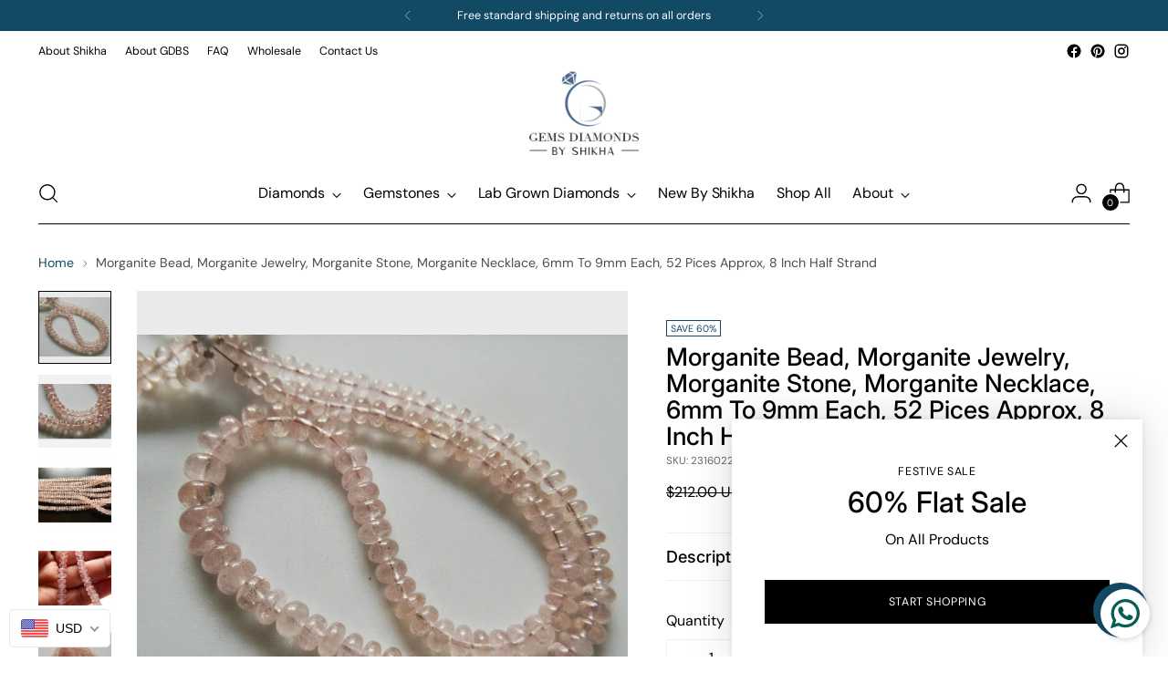

--- FILE ---
content_type: text/javascript; charset=utf-8
request_url: https://gemsdiamondsbyshikha.com/products/morganite-bead-morganite-jewelry-morganite-stone-morganite-necklace-6mm-to-9mm-each-52-pices-approx-8-inch-half-strand.js
body_size: 1142
content:
{"id":8030301880604,"title":"Morganite Bead, Morganite Jewelry, Morganite Stone, Morganite Necklace, 6mm To 9mm Each, 52 Pices Approx, 8 Inch Half Strand","handle":"morganite-bead-morganite-jewelry-morganite-stone-morganite-necklace-6mm-to-9mm-each-52-pices-approx-8-inch-half-strand","description":"This Listing Is For Morganite Bead, Morganite Jewelry, Morganite Stone, Morganite Necklace, 6mm To 9mm Each, 52 Pices Approx, 8 Inch Half Strand.\u003cbr\u003e\n\u003cbr\u003e\n\u003cbr\u003e\n\u003cbr\u003e\nGemstone: Morganite\u003cbr\u003e\n\u003cbr\u003e\nSize(mm): 6-9mm \u003cbr\u003e\n\u003cbr\u003e\nLength(inch): 8\", 52pcs \u003cbr\u003e\n\u003cbr\u003e\nWeight: 14gms\u003cbr\u003e\n\u003cbr\u003e\nColor: Pink\u003cbr\u003e\n\u003cbr\u003e\nItem Code: GFJP\u003cbr\u003e\n\u003cbr\u003e\n\u003cbr\u003e\n\u003cbr\u003e\n(Measurements, number of pieces and weight are close to approximation.) \u003cbr\u003e\n\u003cbr\u003e\n\u003cbr\u003e\n\u003cbr\u003e\n100% Genuine\u003cbr\u003e\n\u003cbr\u003e\n\u003cbr\u003e\n\u003cbr\u003e\nGreat quality for making Necklace , Earrings, Bracelet or any other jewelry.\u003cbr\u003e\n\u003cbr\u003e\n____________________________________________________________\u003cbr\u003e\n\u003cbr\u003e\n\u003cbr\u003e\n\u003cbr\u003e\nMy mission is to supply authentic and other wide range of high quality gemstones at unmatched prices. \u003cbr\u003e\n\u003cbr\u003e\nYou can be completely assured of reliable quality at unmatched prices because you are buying directly from the manufacturer.\u003cbr\u003e\n\u003cbr\u003e\nI also offer Wholesale Terms for all my products. Please send me a convo for the same..\u003cbr\u003e\n\u003cbr\u003e\n\u003cbr\u003e\n\u003cbr\u003e\nSave On Shipping By Ordering Multiple Items. We Combine Shipping. \u003cbr\u003e\n\u003cbr\u003e\n\u003cbr\u003e\n\u003cbr\u003e\n\u003cbr\u003e\n\u003cbr\u003e\nI have made every attempt to portray the colors of the beads as accurately as possible. All photographs are taken in natural diffused daylight, without any enhancement of any sort. Colors do vary on different monitors; please keep this in mind when viewing the beads, gemstones or supplies. Also all pictures have been magnified to show details. \u003cbr\u003e\n\u003cbr\u003e\nQuestions\/ Comments are most welcome.\u003cbr\u003e\n\u003cbr\u003e\n\u003cbr\u003e\n\u003cbr\u003e\nThanks for stopping by. Hope to see you again.","published_at":"2022-12-02T07:02:12-05:00","created_at":"2022-12-02T07:02:12-05:00","vendor":"gemsdiamondsby-shikha","type":"Rondelles, Ovals \u0026 Rounds","tags":["beading supplies","black friday","christmas sale","cyber monday","gemsforjewels","gemsforjewels24","jewelry supplies","loose gemstone beads","moraganite beads","morganite bead","on sale","RondellesOvals \u0026 Rounds","semiprecious stone","thanksgiving sale"],"price":8480,"price_min":8480,"price_max":8480,"available":true,"price_varies":false,"compare_at_price":21200,"compare_at_price_min":21200,"compare_at_price_max":21200,"compare_at_price_varies":false,"variants":[{"id":44130809577756,"title":"Default Title","option1":"Default Title","option2":null,"option3":null,"sku":"231602247","requires_shipping":true,"taxable":true,"featured_image":null,"available":true,"name":"Morganite Bead, Morganite Jewelry, Morganite Stone, Morganite Necklace, 6mm To 9mm Each, 52 Pices Approx, 8 Inch Half Strand","public_title":null,"options":["Default Title"],"price":8480,"weight":0,"compare_at_price":21200,"inventory_management":"shopify","barcode":"","requires_selling_plan":false,"selling_plan_allocations":[]}],"images":["\/\/cdn.shopify.com\/s\/files\/1\/0555\/8884\/7900\/products\/il_fullxfull.764476782_ghc3.jpg?v=1669982532","\/\/cdn.shopify.com\/s\/files\/1\/0555\/8884\/7900\/products\/il_fullxfull.764476806_92ba.jpg?v=1669982532","\/\/cdn.shopify.com\/s\/files\/1\/0555\/8884\/7900\/products\/il_fullxfull.764476826_jks2.jpg?v=1669982532","\/\/cdn.shopify.com\/s\/files\/1\/0555\/8884\/7900\/products\/il_fullxfull.764602313_6ceg.jpg?v=1669982532","\/\/cdn.shopify.com\/s\/files\/1\/0555\/8884\/7900\/products\/il_fullxfull.764602327_268p.jpg?v=1669982533"],"featured_image":"\/\/cdn.shopify.com\/s\/files\/1\/0555\/8884\/7900\/products\/il_fullxfull.764476782_ghc3.jpg?v=1669982532","options":[{"name":"Title","position":1,"values":["Default Title"]}],"url":"\/products\/morganite-bead-morganite-jewelry-morganite-stone-morganite-necklace-6mm-to-9mm-each-52-pices-approx-8-inch-half-strand","media":[{"alt":null,"id":32301748093212,"position":1,"preview_image":{"aspect_ratio":1.0,"height":1000,"width":1000,"src":"https:\/\/cdn.shopify.com\/s\/files\/1\/0555\/8884\/7900\/products\/il_fullxfull.764476782_ghc3.jpg?v=1669982532"},"aspect_ratio":1.0,"height":1000,"media_type":"image","src":"https:\/\/cdn.shopify.com\/s\/files\/1\/0555\/8884\/7900\/products\/il_fullxfull.764476782_ghc3.jpg?v=1669982532","width":1000},{"alt":null,"id":32301748125980,"position":2,"preview_image":{"aspect_ratio":1.0,"height":1000,"width":1000,"src":"https:\/\/cdn.shopify.com\/s\/files\/1\/0555\/8884\/7900\/products\/il_fullxfull.764476806_92ba.jpg?v=1669982532"},"aspect_ratio":1.0,"height":1000,"media_type":"image","src":"https:\/\/cdn.shopify.com\/s\/files\/1\/0555\/8884\/7900\/products\/il_fullxfull.764476806_92ba.jpg?v=1669982532","width":1000},{"alt":null,"id":32301748158748,"position":3,"preview_image":{"aspect_ratio":1.0,"height":1000,"width":1000,"src":"https:\/\/cdn.shopify.com\/s\/files\/1\/0555\/8884\/7900\/products\/il_fullxfull.764476826_jks2.jpg?v=1669982532"},"aspect_ratio":1.0,"height":1000,"media_type":"image","src":"https:\/\/cdn.shopify.com\/s\/files\/1\/0555\/8884\/7900\/products\/il_fullxfull.764476826_jks2.jpg?v=1669982532","width":1000},{"alt":null,"id":32301748191516,"position":4,"preview_image":{"aspect_ratio":1.0,"height":1000,"width":1000,"src":"https:\/\/cdn.shopify.com\/s\/files\/1\/0555\/8884\/7900\/products\/il_fullxfull.764602313_6ceg.jpg?v=1669982532"},"aspect_ratio":1.0,"height":1000,"media_type":"image","src":"https:\/\/cdn.shopify.com\/s\/files\/1\/0555\/8884\/7900\/products\/il_fullxfull.764602313_6ceg.jpg?v=1669982532","width":1000},{"alt":null,"id":32301748224284,"position":5,"preview_image":{"aspect_ratio":1.0,"height":1000,"width":1000,"src":"https:\/\/cdn.shopify.com\/s\/files\/1\/0555\/8884\/7900\/products\/il_fullxfull.764602327_268p.jpg?v=1669982533"},"aspect_ratio":1.0,"height":1000,"media_type":"image","src":"https:\/\/cdn.shopify.com\/s\/files\/1\/0555\/8884\/7900\/products\/il_fullxfull.764602327_268p.jpg?v=1669982533","width":1000}],"requires_selling_plan":false,"selling_plan_groups":[]}